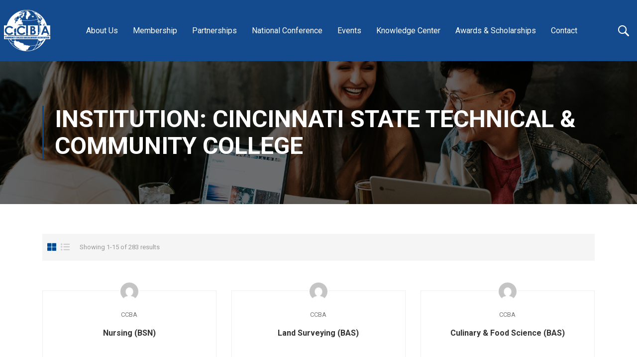

--- FILE ---
content_type: text/html; charset=UTF-8
request_url: https://www.accbd.org/institution/cincinnati-state-technical-community-college/
body_size: 10435
content:
<!DOCTYPE html><html itemscope itemtype="http://schema.org/WebPage" lang="en-US"><head><meta charset="UTF-8"><meta name="viewport" content="width=device-width, initial-scale=1"><link rel="profile" href="http://gmpg.org/xfn/11"><link rel="pingback" href=""><meta name="viewport" content="width=device-width, initial-scale=1"><link rel="profile" href="https://gmpg.org/xfn/11"><link rel="preconnect" href="https://fonts.gstatic.com" crossorigin><link href="https://fonts.googleapis.com/css2?family=Roboto:ital,wght@0,100;0,300;0,400;0,500;0,700;0,900;1,100;1,300;1,400;1,500;1,700;1,900&display=swap" rel="stylesheet"><link rel="stylesheet" href="https://cdn.jsdelivr.net/npm/swiper@11/swiper-bundle.min.css" /><link rel="stylesheet" href="https://cdnjs.cloudflare.com/ajax/libs/font-awesome/6.4.0/css/fontawesome.min.css" referrerpolicy="no-referrer" /><link href="https://www.accbd.org/wp-content/themes/eduma/css/bootstrap.min.css" rel="stylesheet" /><link href="https://www.accbd.org/wp-content/themes/eduma/css/style-new.css" rel="stylesheet" /><link href="https://www.accbd.org/wp-content/themes/eduma/css/responsive-new.css" rel="stylesheet" /><meta name='robots' content='noindex, follow' /><title>Cincinnati State Technical &amp; Community College | CCBA</title><meta property="og:locale" content="en_US" /><meta property="og:type" content="article" /><meta property="og:title" content="Cincinnati State Technical &amp; Community College | CCBA" /><meta property="og:url" content="https://www.accbd.org/institution/cincinnati-state-technical-community-college/" /><meta property="og:site_name" content="CCBA" /><meta name="twitter:card" content="summary_large_image" /> <script type="application/ld+json" class="yoast-schema-graph">{"@context":"https://schema.org","@graph":[{"@type":"WebSite","@id":"https://www.accbd.org/#website","url":"https://www.accbd.org/","name":"CCBA","description":"","potentialAction":[{"@type":"SearchAction","target":"https://www.accbd.org/?s={search_term_string}","query-input":"required name=search_term_string"}],"inLanguage":"en-US"},{"@type":"CollectionPage","@id":"https://www.accbd.org/institution/cincinnati-state-technical-community-college/#webpage","url":"https://www.accbd.org/institution/cincinnati-state-technical-community-college/","name":"Cincinnati State Technical &amp; Community College | CCBA","isPartOf":{"@id":"https://www.accbd.org/#website"},"breadcrumb":{"@id":"https://www.accbd.org/institution/cincinnati-state-technical-community-college/#breadcrumb"},"inLanguage":"en-US","potentialAction":[{"@type":"ReadAction","target":["https://www.accbd.org/institution/cincinnati-state-technical-community-college/"]}]},{"@type":"BreadcrumbList","@id":"https://www.accbd.org/institution/cincinnati-state-technical-community-college/#breadcrumb","itemListElement":[{"@type":"ListItem","position":1,"item":{"@type":"WebPage","@id":"https://www.accbd.org/","url":"https://www.accbd.org/","name":"Home"}},{"@type":"ListItem","position":2,"item":{"@type":"WebPage","@id":"https://www.accbd.org/institution/cincinnati-state-technical-community-college/","url":"https://www.accbd.org/institution/cincinnati-state-technical-community-college/","name":"Cincinnati State Technical &amp; Community College"}}]}]}</script> <link rel='dns-prefetch' href='//www.google.com' /><link rel='dns-prefetch' href='//cdnjs.cloudflare.com' /><link rel='dns-prefetch' href='//www.googletagmanager.com' /><link href='https://fonts.gstatic.com' crossorigin rel='preconnect' /><link rel="alternate" type="application/rss+xml" title="CCBA &raquo; Feed" href="https://www.accbd.org/feed/" /><link rel="alternate" type="application/rss+xml" title="CCBA &raquo; Cincinnati State Technical &amp; Community College Institution Feed" href="https://www.accbd.org/institution/cincinnati-state-technical-community-college/feed/" /><link rel='stylesheet' id='wp-block-library-css'  href='https://www.accbd.org/wp-includes/css/dist/block-library/style.min.css' type='text/css' media='all' /><link rel='stylesheet' id='wp-block-library-theme-css'  href='https://www.accbd.org/wp-includes/css/dist/block-library/theme.min.css' type='text/css' media='all' /><link rel='stylesheet' id='ctct_form_styles-css'  href='https://www.accbd.org/wp-content/plugins/constant-contact-forms/assets/css/style.css' type='text/css' media='all' /><link rel='stylesheet' id='contact-form-7-css'  href='https://www.accbd.org/wp-content/plugins/contact-form-7/includes/css/styles.css' type='text/css' media='all' /><link rel='stylesheet' id='rs-plugin-settings-css'  href='https://www.accbd.org/wp-content/plugins/revslider/public/assets/css/rs6.css' type='text/css' media='all' /><style id='rs-plugin-settings-inline-css' type='text/css'>#rs-demo-id {}</style><link rel='stylesheet' id='wpems-countdown-css-css'  href='https://www.accbd.org/wp-content/plugins/wp-events-manager/inc/libraries//countdown/css/jquery.countdown.css' type='text/css' media='all' /><link rel='stylesheet' id='wpems-owl-carousel-css-css'  href='https://www.accbd.org/wp-content/plugins/wp-events-manager/inc/libraries//owl-carousel/css/owl.carousel.css' type='text/css' media='all' /><link rel='stylesheet' id='wpems-fronted-css-css'  href='https://www.accbd.org/wp-content/plugins/wp-events-manager/assets//css/frontend/events.min.css' type='text/css' media='all' /><link rel='stylesheet' id='tablepress-default-css'  href='https://www.accbd.org/wp-content/tablepress-combined.min.css' type='text/css' media='all' /><link rel='stylesheet' id='dashicons-css'  href='https://www.accbd.org/wp-includes/css/dashicons.min.css' type='text/css' media='all' /><link rel='stylesheet' id='font-awesome-css'  href='https://www.accbd.org/wp-content/themes/eduma/assets/css/all.min.css' type='text/css' media='all' /><link rel='stylesheet' id='font-v4-shims-css'  href='https://www.accbd.org/wp-content/themes/eduma/assets/css/v4-shims.min.css' type='text/css' media='all' /><link rel='stylesheet' id='ionicons-css'  href='https://www.accbd.org/wp-content/themes/eduma/assets/css/ionicons.min.css' type='text/css' media='all' /><link rel='stylesheet' id='font-pe-icon-7-css'  href='https://www.accbd.org/wp-content/themes/eduma/assets/css/font-pe-icon-7.css' type='text/css' media='all' /><link rel='stylesheet' id='flaticon-css'  href='https://www.accbd.org/wp-content/themes/eduma/assets/css/flaticon.css' type='text/css' media='all' /><link rel='stylesheet' id='thim-linearicons-font-css'  href='https://www.accbd.org/wp-content/themes/eduma/assets/css/linearicons.css' type='text/css' media='all' /><link rel='stylesheet' id='thim-flexslider-css'  href='https://cdnjs.cloudflare.com/ajax/libs/flexslider/2.7.2/flexslider.min.css' type='text/css' media='all' /><link rel='stylesheet' id='line-awesome-css'  href='https://www.accbd.org/wp-content/themes/eduma/assets/css/libs/line-awesome-icon/line-awesome.min.css' type='text/css' media='all' /><link rel='stylesheet' id='thim-custom-vc-css'  href='https://www.accbd.org/wp-content/themes/eduma/assets/css/custom-vc.css' type='text/css' media='all' /><link rel='stylesheet' id='thim-style-css'  href='https://www.accbd.org/wp-content/themes/eduma-child-udemy/style.css' type='text/css' media='all' /><link rel='stylesheet' id='thim-parent-style-css'  href='https://www.accbd.org/wp-content/themes/eduma/style.css' type='text/css' media='all' /><link rel='stylesheet' id='slick-css'  href='https://www.accbd.org/wp-content/themes/eduma-child-udemy/assets/css/slick.css' type='text/css' media='all' /><link rel='stylesheet' id='swiper-css'  href='https://www.accbd.org/wp-content/themes/eduma-child-udemy/assets/css/swiper.min.css' type='text/css' media='all' /><link rel='stylesheet' id='thim-style-options-css'  href='https://www.accbd.org/wp-content/uploads/tc_stylesheets/eduma.1767839848.css' type='text/css' media='all' /> <script type='text/javascript' src='https://www.accbd.org/wp-includes/js/jquery/jquery.min.js' id='jquery-core-js'></script> <script type='text/javascript' src='https://www.accbd.org/wp-includes/js/jquery/jquery-migrate.min.js' id='jquery-migrate-js'></script> <script type='text/javascript' src='https://www.accbd.org/wp-content/plugins/revslider/public/assets/js/rbtools.min.js' id='tp-tools-js'></script> <script type='text/javascript' src='https://www.accbd.org/wp-content/plugins/revslider/public/assets/js/rs6.min.js' id='revmin-js'></script> <script type='text/javascript' src='https://www.accbd.org/wp-content/themes/eduma-child-udemy/assets/js/slick.min.js' id='slick-js'></script> <script type='text/javascript' src='https://www.accbd.org/wp-content/themes/eduma-child-udemy/assets/js/swiper.min.js' id='swiper-js'></script> <script type='text/javascript' src='https://www.accbd.org/wp-content/themes/eduma-child-udemy/js/child_script.js' id='thim_child_script-js'></script> <link rel="https://api.w.org/" href="https://www.accbd.org/wp-json/" /><link rel="alternate" type="application/json" href="https://www.accbd.org/wp-json/wp/v2/institution/6709" /><meta name="generator" content="WordPress 5.7.14" /><meta name="generator" content="Site Kit by Google 1.138.0" /> <script async src="https://www.googletagmanager.com/gtag/js?id=AW-479028581"></script> <script>window.dataLayer = window.dataLayer || []; function gtag(){dataLayer.push(arguments);} gtag('js', new Date()); gtag('config', 'AW-479028581');</script>  <script async src="https://www.googletagmanager.com/gtag/js?id=G-ZW4F5CGGPW"></script> <script>window.dataLayer = window.dataLayer || [];
  function gtag(){dataLayer.push(arguments);}
  gtag('js', new Date());

  gtag('config', 'G-ZW4F5CGGPW');
	 gtag('config', 'UA-162921854-1');</script> <script type="text/javascript">function tc_insert_internal_css(css) {
                    var tc_style = document.createElement("style");
                    tc_style.type = "text/css";
                    tc_style.setAttribute('data-type', 'tc-internal-css');
                    var tc_style_content = document.createTextNode(css);
                    tc_style.appendChild(tc_style_content);
                    document.head.appendChild(tc_style);
                }</script> <meta name="generator" content="Powered by WPBakery Page Builder - drag and drop page builder for WordPress."/><meta name="generator" content="Powered by Slider Revolution 6.4.2 - responsive, Mobile-Friendly Slider Plugin for WordPress with comfortable drag and drop interface." /><link rel="icon" href="https://www.accbd.org/wp-content/uploads/2020/03/cropped-CCBA-Favicon-32x32.png" sizes="32x32" /><link rel="icon" href="https://www.accbd.org/wp-content/uploads/2020/03/cropped-CCBA-Favicon-192x192.png" sizes="192x192" /><link rel="apple-touch-icon" href="https://www.accbd.org/wp-content/uploads/2020/03/cropped-CCBA-Favicon-180x180.png" /><meta name="msapplication-TileImage" content="https://www.accbd.org/wp-content/uploads/2020/03/cropped-CCBA-Favicon-270x270.png" /> <script type="text/javascript">function setREVStartSize(e){
			//window.requestAnimationFrame(function() {				 
				window.RSIW = window.RSIW===undefined ? window.innerWidth : window.RSIW;	
				window.RSIH = window.RSIH===undefined ? window.innerHeight : window.RSIH;	
				try {								
					var pw = document.getElementById(e.c).parentNode.offsetWidth,
						newh;
					pw = pw===0 || isNaN(pw) ? window.RSIW : pw;
					e.tabw = e.tabw===undefined ? 0 : parseInt(e.tabw);
					e.thumbw = e.thumbw===undefined ? 0 : parseInt(e.thumbw);
					e.tabh = e.tabh===undefined ? 0 : parseInt(e.tabh);
					e.thumbh = e.thumbh===undefined ? 0 : parseInt(e.thumbh);
					e.tabhide = e.tabhide===undefined ? 0 : parseInt(e.tabhide);
					e.thumbhide = e.thumbhide===undefined ? 0 : parseInt(e.thumbhide);
					e.mh = e.mh===undefined || e.mh=="" || e.mh==="auto" ? 0 : parseInt(e.mh,0);		
					if(e.layout==="fullscreen" || e.l==="fullscreen") 						
						newh = Math.max(e.mh,window.RSIH);					
					else{					
						e.gw = Array.isArray(e.gw) ? e.gw : [e.gw];
						for (var i in e.rl) if (e.gw[i]===undefined || e.gw[i]===0) e.gw[i] = e.gw[i-1];					
						e.gh = e.el===undefined || e.el==="" || (Array.isArray(e.el) && e.el.length==0)? e.gh : e.el;
						e.gh = Array.isArray(e.gh) ? e.gh : [e.gh];
						for (var i in e.rl) if (e.gh[i]===undefined || e.gh[i]===0) e.gh[i] = e.gh[i-1];
											
						var nl = new Array(e.rl.length),
							ix = 0,						
							sl;					
						e.tabw = e.tabhide>=pw ? 0 : e.tabw;
						e.thumbw = e.thumbhide>=pw ? 0 : e.thumbw;
						e.tabh = e.tabhide>=pw ? 0 : e.tabh;
						e.thumbh = e.thumbhide>=pw ? 0 : e.thumbh;					
						for (var i in e.rl) nl[i] = e.rl[i]<window.RSIW ? 0 : e.rl[i];
						sl = nl[0];									
						for (var i in nl) if (sl>nl[i] && nl[i]>0) { sl = nl[i]; ix=i;}															
						var m = pw>(e.gw[ix]+e.tabw+e.thumbw) ? 1 : (pw-(e.tabw+e.thumbw)) / (e.gw[ix]);					
						newh =  (e.gh[ix] * m) + (e.tabh + e.thumbh);
					}				
					if(window.rs_init_css===undefined) window.rs_init_css = document.head.appendChild(document.createElement("style"));					
					document.getElementById(e.c).height = newh+"px";
					window.rs_init_css.innerHTML += "#"+e.c+"_wrapper { height: "+newh+"px }";				
				} catch(e){
					console.log("Failure at Presize of Slider:" + e)
				}					   
			//});
		  };</script> <style id="kirki-inline-styles">/* cyrillic-ext */
@font-face {
  font-family: 'Roboto';
  font-style: normal;
  font-weight: 700;
  font-stretch: normal;
  font-display: swap;
  src: url(https://www.accbd.org/wp-content/fonts/roboto/font) format('woff');
  unicode-range: U+0460-052F, U+1C80-1C8A, U+20B4, U+2DE0-2DFF, U+A640-A69F, U+FE2E-FE2F;
}
/* cyrillic */
@font-face {
  font-family: 'Roboto';
  font-style: normal;
  font-weight: 700;
  font-stretch: normal;
  font-display: swap;
  src: url(https://www.accbd.org/wp-content/fonts/roboto/font) format('woff');
  unicode-range: U+0301, U+0400-045F, U+0490-0491, U+04B0-04B1, U+2116;
}
/* greek-ext */
@font-face {
  font-family: 'Roboto';
  font-style: normal;
  font-weight: 700;
  font-stretch: normal;
  font-display: swap;
  src: url(https://www.accbd.org/wp-content/fonts/roboto/font) format('woff');
  unicode-range: U+1F00-1FFF;
}
/* greek */
@font-face {
  font-family: 'Roboto';
  font-style: normal;
  font-weight: 700;
  font-stretch: normal;
  font-display: swap;
  src: url(https://www.accbd.org/wp-content/fonts/roboto/font) format('woff');
  unicode-range: U+0370-0377, U+037A-037F, U+0384-038A, U+038C, U+038E-03A1, U+03A3-03FF;
}
/* math */
@font-face {
  font-family: 'Roboto';
  font-style: normal;
  font-weight: 700;
  font-stretch: normal;
  font-display: swap;
  src: url(https://www.accbd.org/wp-content/fonts/roboto/font) format('woff');
  unicode-range: U+0302-0303, U+0305, U+0307-0308, U+0310, U+0312, U+0315, U+031A, U+0326-0327, U+032C, U+032F-0330, U+0332-0333, U+0338, U+033A, U+0346, U+034D, U+0391-03A1, U+03A3-03A9, U+03B1-03C9, U+03D1, U+03D5-03D6, U+03F0-03F1, U+03F4-03F5, U+2016-2017, U+2034-2038, U+203C, U+2040, U+2043, U+2047, U+2050, U+2057, U+205F, U+2070-2071, U+2074-208E, U+2090-209C, U+20D0-20DC, U+20E1, U+20E5-20EF, U+2100-2112, U+2114-2115, U+2117-2121, U+2123-214F, U+2190, U+2192, U+2194-21AE, U+21B0-21E5, U+21F1-21F2, U+21F4-2211, U+2213-2214, U+2216-22FF, U+2308-230B, U+2310, U+2319, U+231C-2321, U+2336-237A, U+237C, U+2395, U+239B-23B7, U+23D0, U+23DC-23E1, U+2474-2475, U+25AF, U+25B3, U+25B7, U+25BD, U+25C1, U+25CA, U+25CC, U+25FB, U+266D-266F, U+27C0-27FF, U+2900-2AFF, U+2B0E-2B11, U+2B30-2B4C, U+2BFE, U+3030, U+FF5B, U+FF5D, U+1D400-1D7FF, U+1EE00-1EEFF;
}
/* symbols */
@font-face {
  font-family: 'Roboto';
  font-style: normal;
  font-weight: 700;
  font-stretch: normal;
  font-display: swap;
  src: url(https://www.accbd.org/wp-content/fonts/roboto/font) format('woff');
  unicode-range: U+0001-000C, U+000E-001F, U+007F-009F, U+20DD-20E0, U+20E2-20E4, U+2150-218F, U+2190, U+2192, U+2194-2199, U+21AF, U+21E6-21F0, U+21F3, U+2218-2219, U+2299, U+22C4-22C6, U+2300-243F, U+2440-244A, U+2460-24FF, U+25A0-27BF, U+2800-28FF, U+2921-2922, U+2981, U+29BF, U+29EB, U+2B00-2BFF, U+4DC0-4DFF, U+FFF9-FFFB, U+10140-1018E, U+10190-1019C, U+101A0, U+101D0-101FD, U+102E0-102FB, U+10E60-10E7E, U+1D2C0-1D2D3, U+1D2E0-1D37F, U+1F000-1F0FF, U+1F100-1F1AD, U+1F1E6-1F1FF, U+1F30D-1F30F, U+1F315, U+1F31C, U+1F31E, U+1F320-1F32C, U+1F336, U+1F378, U+1F37D, U+1F382, U+1F393-1F39F, U+1F3A7-1F3A8, U+1F3AC-1F3AF, U+1F3C2, U+1F3C4-1F3C6, U+1F3CA-1F3CE, U+1F3D4-1F3E0, U+1F3ED, U+1F3F1-1F3F3, U+1F3F5-1F3F7, U+1F408, U+1F415, U+1F41F, U+1F426, U+1F43F, U+1F441-1F442, U+1F444, U+1F446-1F449, U+1F44C-1F44E, U+1F453, U+1F46A, U+1F47D, U+1F4A3, U+1F4B0, U+1F4B3, U+1F4B9, U+1F4BB, U+1F4BF, U+1F4C8-1F4CB, U+1F4D6, U+1F4DA, U+1F4DF, U+1F4E3-1F4E6, U+1F4EA-1F4ED, U+1F4F7, U+1F4F9-1F4FB, U+1F4FD-1F4FE, U+1F503, U+1F507-1F50B, U+1F50D, U+1F512-1F513, U+1F53E-1F54A, U+1F54F-1F5FA, U+1F610, U+1F650-1F67F, U+1F687, U+1F68D, U+1F691, U+1F694, U+1F698, U+1F6AD, U+1F6B2, U+1F6B9-1F6BA, U+1F6BC, U+1F6C6-1F6CF, U+1F6D3-1F6D7, U+1F6E0-1F6EA, U+1F6F0-1F6F3, U+1F6F7-1F6FC, U+1F700-1F7FF, U+1F800-1F80B, U+1F810-1F847, U+1F850-1F859, U+1F860-1F887, U+1F890-1F8AD, U+1F8B0-1F8BB, U+1F8C0-1F8C1, U+1F900-1F90B, U+1F93B, U+1F946, U+1F984, U+1F996, U+1F9E9, U+1FA00-1FA6F, U+1FA70-1FA7C, U+1FA80-1FA89, U+1FA8F-1FAC6, U+1FACE-1FADC, U+1FADF-1FAE9, U+1FAF0-1FAF8, U+1FB00-1FBFF;
}
/* vietnamese */
@font-face {
  font-family: 'Roboto';
  font-style: normal;
  font-weight: 700;
  font-stretch: normal;
  font-display: swap;
  src: url(https://www.accbd.org/wp-content/fonts/roboto/font) format('woff');
  unicode-range: U+0102-0103, U+0110-0111, U+0128-0129, U+0168-0169, U+01A0-01A1, U+01AF-01B0, U+0300-0301, U+0303-0304, U+0308-0309, U+0323, U+0329, U+1EA0-1EF9, U+20AB;
}
/* latin-ext */
@font-face {
  font-family: 'Roboto';
  font-style: normal;
  font-weight: 700;
  font-stretch: normal;
  font-display: swap;
  src: url(https://www.accbd.org/wp-content/fonts/roboto/font) format('woff');
  unicode-range: U+0100-02BA, U+02BD-02C5, U+02C7-02CC, U+02CE-02D7, U+02DD-02FF, U+0304, U+0308, U+0329, U+1D00-1DBF, U+1E00-1E9F, U+1EF2-1EFF, U+2020, U+20A0-20AB, U+20AD-20C0, U+2113, U+2C60-2C7F, U+A720-A7FF;
}
/* latin */
@font-face {
  font-family: 'Roboto';
  font-style: normal;
  font-weight: 700;
  font-stretch: normal;
  font-display: swap;
  src: url(https://www.accbd.org/wp-content/fonts/roboto/font) format('woff');
  unicode-range: U+0000-00FF, U+0131, U+0152-0153, U+02BB-02BC, U+02C6, U+02DA, U+02DC, U+0304, U+0308, U+0329, U+2000-206F, U+20AC, U+2122, U+2191, U+2193, U+2212, U+2215, U+FEFF, U+FFFD;
}</style> <script type="text/javascript">if (typeof ajaxurl === 'undefined') {
				
				var ajaxurl = "https://www.accbd.org/wp-admin/admin-ajax.php"
				
			}</script> <noscript><style>.wpb_animate_when_almost_visible { opacity: 1; }</style></noscript><style>body{
			font-weight: 400;
    line-height: 1.7em;
    font-family: "Roboto", sans-serif;
		}</style><link rel="preconnect" href="https://fonts.gstatic.com" crossorigin><link href="https://fonts.googleapis.com/css2?family=Roboto:ital,wght@0,100;0,300;0,400;0,500;0,700;0,900;1,100;1,300;1,400;1,500;1,700;1,900&display=swap" rel="stylesheet"><link rel="preconnect" href="https://fonts.googleapis.com"><link rel="preconnect" href="https://fonts.gstatic.com" crossorigin><link href="https://fonts.googleapis.com/css2?family=Roboto:ital,wght@0,100..900;1,100..900&display=swap" rel="stylesheet"></head><body class="archive tax-institution term-cincinnati-state-technical-community-college term-6709 wp-embed-responsive ctct-eduma thim-child-udemy group-blog thim-body-load-overlay bg-boxed-image thim-popup-feature wpb-js-composer js-comp-ver-6.6.0 vc_responsive"><div id="page" class="site-wrapper"><header class="top-navbar"><div class="container"><div class="row"><div class="col-12"><div class="header-new"><div class="logo"> <a href="https://www.accbd.org"> <img width="186" height="166" src="https://www.accbd.org/wp-content/uploads/2024/08/logo.png" class="attachment-full size-full" alt="" loading="lazy" /> </a></div><div class="center-navbar"><nav class="main-menu"><ul id="menu-main-menu-1" class="nav"><li id="menu-item-13007" class="menu-item menu-item-type-custom menu-item-object-custom menu-item-has-children menu-item-13007 tc-menu-item tc-menu-depth-0 tc-menu-align-left tc-menu-layout-default"><a href="#" class="tc-menu-inner">About Us</a><ul class="sub-menu"><li id="menu-item-12741" class="menu-item menu-item-type-post_type menu-item-object-page menu-item-12741 tc-menu-item tc-menu-depth-1 tc-menu-align-left"><a href="https://www.accbd.org/mission-vision-value/" class="tc-menu-inner tc-megamenu-title">Mission &#8211; Vision &#8211; Value</a></li><li id="menu-item-12735" class="menu-item menu-item-type-post_type menu-item-object-page menu-item-has-children menu-item-12735 tc-menu-item tc-menu-depth-1 tc-menu-align-left"><a href="https://www.accbd.org/board-of-directors/" class="tc-menu-inner tc-megamenu-title">Board of Directors</a><ul class="sub-menu"><li id="menu-item-14787" class="menu-item menu-item-type-post_type menu-item-object-page menu-item-14787 tc-menu-item tc-menu-depth-2 tc-menu-align-left"><a href="https://www.accbd.org/ccba-board-leadership-manual/" class="tc-menu-inner">CCBA Board Leadership Manual</a></li><li id="menu-item-14786" class="menu-item menu-item-type-post_type menu-item-object-page menu-item-14786 tc-menu-item tc-menu-depth-2 tc-menu-align-left"><a href="https://www.accbd.org/ccba-by-laws/" class="tc-menu-inner">CCBA By-Laws</a></li></ul></li><li id="menu-item-21193" class="menu-item menu-item-type-post_type menu-item-object-page menu-item-has-children menu-item-21193 tc-menu-item tc-menu-depth-1 tc-menu-align-left"><a href="https://www.accbd.org/ccba-leadership-staff/" class="tc-menu-inner tc-megamenu-title">CCBA Leadership &#038; Staff</a><ul class="sub-menu"><li id="menu-item-36556" class="menu-item menu-item-type-post_type menu-item-object-page menu-item-36556 tc-menu-item tc-menu-depth-2 tc-menu-align-left"><a href="https://www.accbd.org/chief-executive-position-description-and-qualifications/" class="tc-menu-inner">CCBA Seeks Chief Executive Officer</a></li></ul></li><li id="menu-item-14696" class="menu-item menu-item-type-taxonomy menu-item-object-category menu-item-has-children menu-item-14696 tc-menu-item tc-menu-depth-1 tc-menu-align-left"><a href="https://www.accbd.org/category/news-and-updates/" class="tc-menu-inner tc-megamenu-title">News &amp; Updates</a><ul class="sub-menu"><li id="menu-item-34895" class="menu-item menu-item-type-taxonomy menu-item-object-category menu-item-34895 tc-menu-item tc-menu-depth-2 tc-menu-align-left"><a href="https://www.accbd.org/category/podcasts/" class="tc-menu-inner">Podcasts</a></li></ul></li><li id="menu-item-13327" class="menu-item menu-item-type-post_type menu-item-object-page menu-item-13327 tc-menu-item tc-menu-depth-1 tc-menu-align-left"><a href="https://www.accbd.org/consulting/" class="tc-menu-inner tc-megamenu-title">Consulting Services</a></li></ul></li><li id="menu-item-13107" class="menu-item menu-item-type-custom menu-item-object-custom menu-item-has-children menu-item-13107 tc-menu-item tc-menu-depth-0 tc-menu-align-left tc-menu-layout-default"><a href="#" class="tc-menu-inner">Membership</a><ul class="sub-menu"><li id="menu-item-12985" class="menu-item menu-item-type-post_type menu-item-object-page menu-item-12985 tc-menu-item tc-menu-depth-1 tc-menu-align-left"><a href="https://www.accbd.org/membership-benefits/" class="tc-menu-inner tc-megamenu-title">Membership Benefits</a></li><li id="menu-item-13114" class="menu-item menu-item-type-post_type menu-item-object-page menu-item-13114 tc-menu-item tc-menu-depth-1 tc-menu-align-left"><a href="https://www.accbd.org/membership-application/" class="tc-menu-inner tc-megamenu-title">New Member Application</a></li><li id="menu-item-28328" class="menu-item menu-item-type-custom menu-item-object-custom menu-item-28328 tc-menu-item tc-menu-depth-1 tc-menu-align-left"><a href="https://www.accbd.org/renew-membership/" class="tc-menu-inner tc-megamenu-title">Renew Membership</a></li></ul></li><li id="menu-item-12742" class="menu-item menu-item-type-custom menu-item-object-custom menu-item-has-children menu-item-12742 tc-menu-item tc-menu-depth-0 tc-menu-align-left tc-menu-layout-default"><a href="#" class="tc-menu-inner">Partnerships</a><ul class="sub-menu"><li id="menu-item-12740" class="menu-item menu-item-type-post_type menu-item-object-page menu-item-12740 tc-menu-item tc-menu-depth-1 tc-menu-align-left"><a href="https://www.accbd.org/foundation-partners/" class="tc-menu-inner tc-megamenu-title">Foundation Partners</a></li><li id="menu-item-34880" class="menu-item menu-item-type-post_type menu-item-object-page menu-item-34880 tc-menu-item tc-menu-depth-1 tc-menu-align-left"><a href="https://www.accbd.org/solutions-partners-2026/" class="tc-menu-inner tc-megamenu-title">Solutions Partners</a></li><li id="menu-item-12739" class="menu-item menu-item-type-post_type menu-item-object-page menu-item-12739 tc-menu-item tc-menu-depth-1 tc-menu-align-left"><a href="https://www.accbd.org/university-partners/" class="tc-menu-inner tc-megamenu-title">University Partners</a></li><li id="menu-item-12979" class="menu-item menu-item-type-post_type menu-item-object-page menu-item-12979 tc-menu-item tc-menu-depth-1 tc-menu-align-left"><a href="https://www.accbd.org/affiliates/" class="tc-menu-inner tc-megamenu-title">Affiliates</a></li></ul></li><li id="menu-item-12743" class="menu-item menu-item-type-custom menu-item-object-custom menu-item-has-children menu-item-12743 tc-menu-item tc-menu-depth-0 tc-menu-align-left tc-menu-layout-default"><a href="#" class="tc-menu-inner">National Conference</a><ul class="sub-menu"><li id="menu-item-33463" class="menu-item menu-item-type-post_type menu-item-object-page menu-item-has-children menu-item-33463 tc-menu-item tc-menu-depth-1 tc-menu-align-left"><a target="_blank" href="https://site.pheedloop.com/event/CCBA2026/home/#new_tab" class="tc-menu-inner tc-megamenu-title">2026 Conference</a><ul class="sub-menu"><li id="menu-item-35089" class="menu-item menu-item-type-custom menu-item-object-custom menu-item-35089 tc-menu-item tc-menu-depth-2 tc-menu-align-left"><a href="https://forms.gle/1e3nvhTwKQgYXjHK9" class="tc-menu-inner">Debra D. Bragg Dissertation Award Application</a></li><li id="menu-item-35090" class="menu-item menu-item-type-custom menu-item-object-custom menu-item-35090 tc-menu-item tc-menu-depth-2 tc-menu-align-left"><a href="https://forms.gle/XHSVMDtaz3vbGLKAA" class="tc-menu-inner">2026 CCBA Student Scholar Award Application</a></li></ul></li><li id="menu-item-31394" class="menu-item menu-item-type-post_type menu-item-object-page menu-item-31394 tc-menu-item tc-menu-depth-1 tc-menu-align-left"><a href="https://site.pheedloop.com/event/CCBA2025/home" class="tc-menu-inner tc-megamenu-title">2025 Conference</a></li><li id="menu-item-29417" class="menu-item menu-item-type-post_type menu-item-object-page menu-item-has-children menu-item-29417 tc-menu-item tc-menu-depth-1 tc-menu-align-left"><a href="https://site.pheedloop.com/event/CCBA2025/home" class="tc-menu-inner tc-megamenu-title">2025 Conference</a><ul class="sub-menu"><li id="menu-item-30526" class="menu-item menu-item-type-custom menu-item-object-custom menu-item-30526 tc-menu-item tc-menu-depth-2 tc-menu-align-left"><a target="_blank" href="https://site.pheedloop.com/event/CCBA2025/register#start" class="tc-menu-inner">Register Today</a></li><li id="menu-item-30025" class="menu-item menu-item-type-post_type menu-item-object-page menu-item-30025 tc-menu-item tc-menu-depth-2 tc-menu-align-left"><a href="https://www.accbd.org/solutions-partners-2025/" class="tc-menu-inner">Partnership Opportunities</a></li><li id="menu-item-30533" class="menu-item menu-item-type-post_type menu-item-object-page menu-item-30533 tc-menu-item tc-menu-depth-2 tc-menu-align-left"><a href="https://www.accbd.org/case-for-funding-template-2025/" class="tc-menu-inner">Case for Funding Template</a></li><li id="menu-item-30573" class="menu-item menu-item-type-post_type menu-item-object-page menu-item-30573 tc-menu-item tc-menu-depth-2 tc-menu-align-left"><a href="https://www.accbd.org/conference-2025/sampleschedule/" class="tc-menu-inner">Tentative Schedule</a></li><li id="menu-item-29889" class="menu-item menu-item-type-post_type menu-item-object-page menu-item-29889 tc-menu-item tc-menu-depth-2 tc-menu-align-left"><a href="https://www.accbd.org/student-scholarships/" class="tc-menu-inner">Student Scholarships</a></li><li id="menu-item-29887" class="menu-item menu-item-type-post_type menu-item-object-page menu-item-29887 tc-menu-item tc-menu-depth-2 tc-menu-align-left"><a href="https://www.accbd.org/dissertation/" class="tc-menu-inner">Debra D. Bragg Dissertation Award</a></li><li id="menu-item-30350" class="menu-item menu-item-type-custom menu-item-object-custom menu-item-30350 tc-menu-item tc-menu-depth-2 tc-menu-align-left"><a target="_blank" href="https://book.passkey.com/go/CCBAAnnual2025" class="tc-menu-inner">Hotel Accommodations</a></li></ul></li><li id="menu-item-28200" class="menu-item menu-item-type-post_type menu-item-object-page menu-item-28200 tc-menu-item tc-menu-depth-1 tc-menu-align-left"><a href="https://www.accbd.org/2024-conference/" class="tc-menu-inner tc-megamenu-title">2024 Conference</a></li><li id="menu-item-28187" class="hidmenu24 menu-item menu-item-type-post_type menu-item-object-page menu-item-28187 tc-menu-item tc-menu-depth-1 tc-menu-align-left"><a href="https://www.accbd.org/conference-2024-registration/" class="tc-menu-inner tc-megamenu-title">Registration</a></li><li id="menu-item-28188" class="hidmenu24 menu-item menu-item-type-custom menu-item-object-custom menu-item-28188 tc-menu-item tc-menu-depth-1 tc-menu-align-left"><a target="_blank" href="https://www.hyatt.com/hyatt-regency/en-US/savrs-hyatt-regency-savannah" class="tc-menu-inner tc-megamenu-title">Accommodations</a></li><li id="menu-item-28439" class="hidmenu24 menu-item menu-item-type-post_type menu-item-object-page menu-item-28439 tc-menu-item tc-menu-depth-1 tc-menu-align-left"><a href="https://www.accbd.org/ccba-2024-featured-speakers-and-general-sessions/" class="tc-menu-inner tc-megamenu-title">CCBA 2024 Featured Speakers and General Sessions</a></li><li id="menu-item-28190" class="hidmenu24 menu-item menu-item-type-post_type menu-item-object-page menu-item-28190 tc-menu-item tc-menu-depth-1 tc-menu-align-left"><a href="https://www.accbd.org/conference-sponsorships/" class="tc-menu-inner tc-megamenu-title">Conference Sponsorships</a></li><li id="menu-item-28194" class="hidmenu24 menu-item menu-item-type-post_type menu-item-object-page menu-item-28194 tc-menu-item tc-menu-depth-1 tc-menu-align-left"><a href="https://www.accbd.org/case-for-funding-template/" class="tc-menu-inner tc-megamenu-title">Case for Funding Template</a></li><li id="menu-item-28195" class="hidmenu24 menu-item menu-item-type-post_type menu-item-object-page menu-item-28195 tc-menu-item tc-menu-depth-1 tc-menu-align-left"><a href="https://www.accbd.org/plan-your-visit-to-savannah/" class="tc-menu-inner tc-megamenu-title">Plan Your Visit to Savannah</a></li><li id="menu-item-22655" class="menu-item menu-item-type-post_type menu-item-object-page menu-item-22655 tc-menu-item tc-menu-depth-1 tc-menu-align-left"><a href="https://www.accbd.org/2023-conference/" class="tc-menu-inner tc-megamenu-title">2023 Conference</a></li><li id="menu-item-14480" class="menu-item menu-item-type-post_type menu-item-object-page menu-item-14480 tc-menu-item tc-menu-depth-1 tc-menu-align-left"><a href="https://www.accbd.org/2022-conference/" class="tc-menu-inner tc-megamenu-title">2022 Conference</a></li><li id="menu-item-14089" class="menu-item menu-item-type-post_type menu-item-object-page menu-item-14089 tc-menu-item tc-menu-depth-1 tc-menu-align-left"><a href="https://www.accbd.org/2021-conference/" class="tc-menu-inner tc-megamenu-title">2021 Conference</a></li><li id="menu-item-13108" class="menu-item menu-item-type-post_type menu-item-object-page menu-item-13108 tc-menu-item tc-menu-depth-1 tc-menu-align-left"><a href="https://www.accbd.org/2020-conference/" class="tc-menu-inner tc-megamenu-title">2020 Conference</a></li></ul></li><li id="menu-item-29452" class="menu-item menu-item-type-custom menu-item-object-custom menu-item-has-children menu-item-29452 tc-menu-item tc-menu-depth-0 tc-menu-align-left tc-menu-layout-default"><a href="#" class="tc-menu-inner">Events</a><ul class="sub-menu"><li id="menu-item-29453" class="menu-item menu-item-type-post_type menu-item-object-page menu-item-29453 tc-menu-item tc-menu-depth-1 tc-menu-align-left"><a href="https://www.accbd.org/webinars/" class="tc-menu-inner tc-megamenu-title">CCBA Webinars</a></li><li id="menu-item-34833" class="menu-item menu-item-type-post_type menu-item-object-page menu-item-34833 tc-menu-item tc-menu-depth-1 tc-menu-align-left"><a target="_blank" href="https://site.pheedloop.com/event/CCBA2026/home/#new_tab" class="tc-menu-inner tc-megamenu-title">Conference 2026</a></li><li id="menu-item-29451" class="menu-item menu-item-type-post_type menu-item-object-page menu-item-has-children menu-item-29451 tc-menu-item tc-menu-depth-1 tc-menu-align-left"><a href="https://site.pheedloop.com/event/CCBA2025/home" class="tc-menu-inner tc-megamenu-title">Conference 2025</a><ul class="sub-menu"><li id="menu-item-30574" class="menu-item menu-item-type-custom menu-item-object-custom menu-item-30574 tc-menu-item tc-menu-depth-2 tc-menu-align-left"><a href="https://site.pheedloop.com/event/CCBA2025/register#start" class="tc-menu-inner">Register Today</a></li><li id="menu-item-30575" class="menu-item menu-item-type-custom menu-item-object-custom menu-item-30575 tc-menu-item tc-menu-depth-2 tc-menu-align-left"><a href="https://www.accbd.org/solutions-partners-2025/" class="tc-menu-inner">Partnership Opportunities</a></li><li id="menu-item-30577" class="menu-item menu-item-type-custom menu-item-object-custom menu-item-30577 tc-menu-item tc-menu-depth-2 tc-menu-align-left"><a href="https://www.accbd.org/case-for-funding-template-2025/" class="tc-menu-inner">Case for Funding Template</a></li><li id="menu-item-30858" class="menu-item menu-item-type-custom menu-item-object-custom menu-item-30858 tc-menu-item tc-menu-depth-2 tc-menu-align-left"><a href="https://site.pheedloop.com/event/embed/CCBA2025/schedule" class="tc-menu-inner">Tentative Schedule</a></li><li id="menu-item-30578" class="menu-item menu-item-type-custom menu-item-object-custom menu-item-30578 tc-menu-item tc-menu-depth-2 tc-menu-align-left"><a href="https://www.accbd.org/student-scholarships/" class="tc-menu-inner">Student Scholarships</a></li><li id="menu-item-30579" class="menu-item menu-item-type-custom menu-item-object-custom menu-item-30579 tc-menu-item tc-menu-depth-2 tc-menu-align-left"><a href="https://www.accbd.org/dissertation/" class="tc-menu-inner">Debra D. Bragg Dissertation Award</a></li><li id="menu-item-30580" class="menu-item menu-item-type-custom menu-item-object-custom menu-item-30580 tc-menu-item tc-menu-depth-2 tc-menu-align-left"><a href="https://book.passkey.com/go/CCBAAnnual2025" class="tc-menu-inner">Hotel Accommodations</a></li></ul></li></ul></li><li id="menu-item-13116" class="menu-item menu-item-type-custom menu-item-object-custom menu-item-13116 tc-menu-item tc-menu-depth-0 tc-menu-align-left tc-menu-layout-default"><a href="https://www.accbd.org/knowledge-center/" class="tc-menu-inner">Knowledge Center</a></li><li id="menu-item-14850" class="menu-item menu-item-type-custom menu-item-object-custom menu-item-has-children menu-item-14850 tc-menu-item tc-menu-depth-0 tc-menu-align-left tc-menu-layout-default"><a href="#" class="tc-menu-inner">Awards &#038; Scholarships</a><ul class="sub-menu"><li id="menu-item-14851" class="menu-item menu-item-type-post_type menu-item-object-page menu-item-14851 tc-menu-item tc-menu-depth-1 tc-menu-align-left"><a target="_blank" href="https://www.accbd.org/student-scholarships/" class="tc-menu-inner tc-megamenu-title">Student Scholarships</a></li><li id="menu-item-12736" class="menu-item menu-item-type-post_type menu-item-object-page menu-item-12736 tc-menu-item tc-menu-depth-1 tc-menu-align-left"><a href="https://www.accbd.org/ccba-pioneer-award/" class="tc-menu-inner tc-megamenu-title">Pioneer Award Winners</a></li><li id="menu-item-26787" class="menu-item menu-item-type-post_type menu-item-object-page menu-item-26787 tc-menu-item tc-menu-depth-1 tc-menu-align-left"><a href="https://www.accbd.org/dissertation/" class="tc-menu-inner tc-megamenu-title">Debra D. Bragg Dissertation Award</a></li></ul></li><li id="menu-item-12737" class="menu-item menu-item-type-post_type menu-item-object-page menu-item-12737 tc-menu-item tc-menu-depth-0 tc-menu-align-left tc-menu-layout-default"><a href="https://www.accbd.org/contact/" class="tc-menu-inner">Contact</a></li></ul></nav></div><div class="shmenu"><div class="header-search search-icon"> <img src="https://www.accbd.org/wp-content/themes/eduma/images/search-icon.png" alt="" /></div><div class="search-input-area"><div class="container"><form class="search-input-inner" method="get" action="https://www.accbd.org"><div class="input-div"><div class="srh-input"> <input id="searchInput1" class="search-input" type="text" name="s" placeholder="Search by keyword"> <input type='hidden' value='31043' name='wpessid' /></div> <button class="search-icon-rr"> <img src="https://www.accbd.org/wp-content/themes/eduma/images/black-icon.png" alt="" /> </button></div><div class="search-close-icon"> <svg xmlns="http://www.w3.org/2000/svg" viewBox="0 0 24 24" width="96px" height="96px"><path d="M 4.2382812 2.9882812 A 1.250125 1.250125 0 0 0 3.3671875 5.1347656 L 10.232422 12 L 3.3613281 18.869141 A 1.2512475 1.2512475 0 1 0 5.1308594 20.638672 L 12 13.767578 L 18.865234 20.632812 A 1.250125 1.250125 0 1 0 20.632812 18.865234 L 13.767578 12 L 20.625 5.1425781 A 1.250125 1.250125 0 1 0 18.857422 3.375 L 12 10.232422 L 5.1347656 3.3671875 A 1.250125 1.250125 0 0 0 4.2382812 2.9882812 z"/></svg></div></form></div></div> <a href="#" class="mobilemenu linking"> <span class="header__hamburger__line"></span> </a></div></div></div></div></div></header><div class="off-canvas" id="js-off-canvas"><div class="menu_mobile"> <a href="#!" class="closebtn mobilemenu"></a><div class="mobile-logo"> <a href="https://www.accbd.org"> <img width="186" height="166" src="https://www.accbd.org/wp-content/uploads/2024/08/logo.png" class="attachment-full size-full" alt="" loading="lazy" /> </a></div><div class="menu-header-menu-container"><ul id="menu-main-menu-1" class="nav"><li class="menu-item menu-item-type-custom menu-item-object-custom menu-item-has-children menu-item-13007 tc-menu-item tc-menu-depth-0 tc-menu-align-left tc-menu-layout-default"><a href="#" class="tc-menu-inner">About Us</a><ul class="sub-menu"><li class="menu-item menu-item-type-post_type menu-item-object-page menu-item-12741 tc-menu-item tc-menu-depth-1 tc-menu-align-left"><a href="https://www.accbd.org/mission-vision-value/" class="tc-menu-inner tc-megamenu-title">Mission &#8211; Vision &#8211; Value</a></li><li class="menu-item menu-item-type-post_type menu-item-object-page menu-item-has-children menu-item-12735 tc-menu-item tc-menu-depth-1 tc-menu-align-left"><a href="https://www.accbd.org/board-of-directors/" class="tc-menu-inner tc-megamenu-title">Board of Directors</a><ul class="sub-menu"><li class="menu-item menu-item-type-post_type menu-item-object-page menu-item-14787 tc-menu-item tc-menu-depth-2 tc-menu-align-left"><a href="https://www.accbd.org/ccba-board-leadership-manual/" class="tc-menu-inner">CCBA Board Leadership Manual</a></li><li class="menu-item menu-item-type-post_type menu-item-object-page menu-item-14786 tc-menu-item tc-menu-depth-2 tc-menu-align-left"><a href="https://www.accbd.org/ccba-by-laws/" class="tc-menu-inner">CCBA By-Laws</a></li></ul></li><li class="menu-item menu-item-type-post_type menu-item-object-page menu-item-has-children menu-item-21193 tc-menu-item tc-menu-depth-1 tc-menu-align-left"><a href="https://www.accbd.org/ccba-leadership-staff/" class="tc-menu-inner tc-megamenu-title">CCBA Leadership &#038; Staff</a><ul class="sub-menu"><li class="menu-item menu-item-type-post_type menu-item-object-page menu-item-36556 tc-menu-item tc-menu-depth-2 tc-menu-align-left"><a href="https://www.accbd.org/chief-executive-position-description-and-qualifications/" class="tc-menu-inner">CCBA Seeks Chief Executive Officer</a></li></ul></li><li class="menu-item menu-item-type-taxonomy menu-item-object-category menu-item-has-children menu-item-14696 tc-menu-item tc-menu-depth-1 tc-menu-align-left"><a href="https://www.accbd.org/category/news-and-updates/" class="tc-menu-inner tc-megamenu-title">News &amp; Updates</a><ul class="sub-menu"><li class="menu-item menu-item-type-taxonomy menu-item-object-category menu-item-34895 tc-menu-item tc-menu-depth-2 tc-menu-align-left"><a href="https://www.accbd.org/category/podcasts/" class="tc-menu-inner">Podcasts</a></li></ul></li><li class="menu-item menu-item-type-post_type menu-item-object-page menu-item-13327 tc-menu-item tc-menu-depth-1 tc-menu-align-left"><a href="https://www.accbd.org/consulting/" class="tc-menu-inner tc-megamenu-title">Consulting Services</a></li></ul></li><li class="menu-item menu-item-type-custom menu-item-object-custom menu-item-has-children menu-item-13107 tc-menu-item tc-menu-depth-0 tc-menu-align-left tc-menu-layout-default"><a href="#" class="tc-menu-inner">Membership</a><ul class="sub-menu"><li class="menu-item menu-item-type-post_type menu-item-object-page menu-item-12985 tc-menu-item tc-menu-depth-1 tc-menu-align-left"><a href="https://www.accbd.org/membership-benefits/" class="tc-menu-inner tc-megamenu-title">Membership Benefits</a></li><li class="menu-item menu-item-type-post_type menu-item-object-page menu-item-13114 tc-menu-item tc-menu-depth-1 tc-menu-align-left"><a href="https://www.accbd.org/membership-application/" class="tc-menu-inner tc-megamenu-title">New Member Application</a></li><li class="menu-item menu-item-type-custom menu-item-object-custom menu-item-28328 tc-menu-item tc-menu-depth-1 tc-menu-align-left"><a href="https://www.accbd.org/renew-membership/" class="tc-menu-inner tc-megamenu-title">Renew Membership</a></li></ul></li><li class="menu-item menu-item-type-custom menu-item-object-custom menu-item-has-children menu-item-12742 tc-menu-item tc-menu-depth-0 tc-menu-align-left tc-menu-layout-default"><a href="#" class="tc-menu-inner">Partnerships</a><ul class="sub-menu"><li class="menu-item menu-item-type-post_type menu-item-object-page menu-item-12740 tc-menu-item tc-menu-depth-1 tc-menu-align-left"><a href="https://www.accbd.org/foundation-partners/" class="tc-menu-inner tc-megamenu-title">Foundation Partners</a></li><li class="menu-item menu-item-type-post_type menu-item-object-page menu-item-34880 tc-menu-item tc-menu-depth-1 tc-menu-align-left"><a href="https://www.accbd.org/solutions-partners-2026/" class="tc-menu-inner tc-megamenu-title">Solutions Partners</a></li><li class="menu-item menu-item-type-post_type menu-item-object-page menu-item-12739 tc-menu-item tc-menu-depth-1 tc-menu-align-left"><a href="https://www.accbd.org/university-partners/" class="tc-menu-inner tc-megamenu-title">University Partners</a></li><li class="menu-item menu-item-type-post_type menu-item-object-page menu-item-12979 tc-menu-item tc-menu-depth-1 tc-menu-align-left"><a href="https://www.accbd.org/affiliates/" class="tc-menu-inner tc-megamenu-title">Affiliates</a></li></ul></li><li class="menu-item menu-item-type-custom menu-item-object-custom menu-item-has-children menu-item-12743 tc-menu-item tc-menu-depth-0 tc-menu-align-left tc-menu-layout-default"><a href="#" class="tc-menu-inner">National Conference</a><ul class="sub-menu"><li class="menu-item menu-item-type-post_type menu-item-object-page menu-item-has-children menu-item-33463 tc-menu-item tc-menu-depth-1 tc-menu-align-left"><a target="_blank" href="https://site.pheedloop.com/event/CCBA2026/home/#new_tab" class="tc-menu-inner tc-megamenu-title">2026 Conference</a><ul class="sub-menu"><li class="menu-item menu-item-type-custom menu-item-object-custom menu-item-35089 tc-menu-item tc-menu-depth-2 tc-menu-align-left"><a href="https://forms.gle/1e3nvhTwKQgYXjHK9" class="tc-menu-inner">Debra D. Bragg Dissertation Award Application</a></li><li class="menu-item menu-item-type-custom menu-item-object-custom menu-item-35090 tc-menu-item tc-menu-depth-2 tc-menu-align-left"><a href="https://forms.gle/XHSVMDtaz3vbGLKAA" class="tc-menu-inner">2026 CCBA Student Scholar Award Application</a></li></ul></li><li class="menu-item menu-item-type-post_type menu-item-object-page menu-item-31394 tc-menu-item tc-menu-depth-1 tc-menu-align-left"><a href="https://site.pheedloop.com/event/CCBA2025/home" class="tc-menu-inner tc-megamenu-title">2025 Conference</a></li><li class="menu-item menu-item-type-post_type menu-item-object-page menu-item-has-children menu-item-29417 tc-menu-item tc-menu-depth-1 tc-menu-align-left"><a href="https://site.pheedloop.com/event/CCBA2025/home" class="tc-menu-inner tc-megamenu-title">2025 Conference</a><ul class="sub-menu"><li class="menu-item menu-item-type-custom menu-item-object-custom menu-item-30526 tc-menu-item tc-menu-depth-2 tc-menu-align-left"><a target="_blank" href="https://site.pheedloop.com/event/CCBA2025/register#start" class="tc-menu-inner">Register Today</a></li><li class="menu-item menu-item-type-post_type menu-item-object-page menu-item-30025 tc-menu-item tc-menu-depth-2 tc-menu-align-left"><a href="https://www.accbd.org/solutions-partners-2025/" class="tc-menu-inner">Partnership Opportunities</a></li><li class="menu-item menu-item-type-post_type menu-item-object-page menu-item-30533 tc-menu-item tc-menu-depth-2 tc-menu-align-left"><a href="https://www.accbd.org/case-for-funding-template-2025/" class="tc-menu-inner">Case for Funding Template</a></li><li class="menu-item menu-item-type-post_type menu-item-object-page menu-item-30573 tc-menu-item tc-menu-depth-2 tc-menu-align-left"><a href="https://www.accbd.org/conference-2025/sampleschedule/" class="tc-menu-inner">Tentative Schedule</a></li><li class="menu-item menu-item-type-post_type menu-item-object-page menu-item-29889 tc-menu-item tc-menu-depth-2 tc-menu-align-left"><a href="https://www.accbd.org/student-scholarships/" class="tc-menu-inner">Student Scholarships</a></li><li class="menu-item menu-item-type-post_type menu-item-object-page menu-item-29887 tc-menu-item tc-menu-depth-2 tc-menu-align-left"><a href="https://www.accbd.org/dissertation/" class="tc-menu-inner">Debra D. Bragg Dissertation Award</a></li><li class="menu-item menu-item-type-custom menu-item-object-custom menu-item-30350 tc-menu-item tc-menu-depth-2 tc-menu-align-left"><a target="_blank" href="https://book.passkey.com/go/CCBAAnnual2025" class="tc-menu-inner">Hotel Accommodations</a></li></ul></li><li class="menu-item menu-item-type-post_type menu-item-object-page menu-item-28200 tc-menu-item tc-menu-depth-1 tc-menu-align-left"><a href="https://www.accbd.org/2024-conference/" class="tc-menu-inner tc-megamenu-title">2024 Conference</a></li><li class="hidmenu24 menu-item menu-item-type-post_type menu-item-object-page menu-item-28187 tc-menu-item tc-menu-depth-1 tc-menu-align-left"><a href="https://www.accbd.org/conference-2024-registration/" class="tc-menu-inner tc-megamenu-title">Registration</a></li><li class="hidmenu24 menu-item menu-item-type-custom menu-item-object-custom menu-item-28188 tc-menu-item tc-menu-depth-1 tc-menu-align-left"><a target="_blank" href="https://www.hyatt.com/hyatt-regency/en-US/savrs-hyatt-regency-savannah" class="tc-menu-inner tc-megamenu-title">Accommodations</a></li><li class="hidmenu24 menu-item menu-item-type-post_type menu-item-object-page menu-item-28439 tc-menu-item tc-menu-depth-1 tc-menu-align-left"><a href="https://www.accbd.org/ccba-2024-featured-speakers-and-general-sessions/" class="tc-menu-inner tc-megamenu-title">CCBA 2024 Featured Speakers and General Sessions</a></li><li class="hidmenu24 menu-item menu-item-type-post_type menu-item-object-page menu-item-28190 tc-menu-item tc-menu-depth-1 tc-menu-align-left"><a href="https://www.accbd.org/conference-sponsorships/" class="tc-menu-inner tc-megamenu-title">Conference Sponsorships</a></li><li class="hidmenu24 menu-item menu-item-type-post_type menu-item-object-page menu-item-28194 tc-menu-item tc-menu-depth-1 tc-menu-align-left"><a href="https://www.accbd.org/case-for-funding-template/" class="tc-menu-inner tc-megamenu-title">Case for Funding Template</a></li><li class="hidmenu24 menu-item menu-item-type-post_type menu-item-object-page menu-item-28195 tc-menu-item tc-menu-depth-1 tc-menu-align-left"><a href="https://www.accbd.org/plan-your-visit-to-savannah/" class="tc-menu-inner tc-megamenu-title">Plan Your Visit to Savannah</a></li><li class="menu-item menu-item-type-post_type menu-item-object-page menu-item-22655 tc-menu-item tc-menu-depth-1 tc-menu-align-left"><a href="https://www.accbd.org/2023-conference/" class="tc-menu-inner tc-megamenu-title">2023 Conference</a></li><li class="menu-item menu-item-type-post_type menu-item-object-page menu-item-14480 tc-menu-item tc-menu-depth-1 tc-menu-align-left"><a href="https://www.accbd.org/2022-conference/" class="tc-menu-inner tc-megamenu-title">2022 Conference</a></li><li class="menu-item menu-item-type-post_type menu-item-object-page menu-item-14089 tc-menu-item tc-menu-depth-1 tc-menu-align-left"><a href="https://www.accbd.org/2021-conference/" class="tc-menu-inner tc-megamenu-title">2021 Conference</a></li><li class="menu-item menu-item-type-post_type menu-item-object-page menu-item-13108 tc-menu-item tc-menu-depth-1 tc-menu-align-left"><a href="https://www.accbd.org/2020-conference/" class="tc-menu-inner tc-megamenu-title">2020 Conference</a></li></ul></li><li class="menu-item menu-item-type-custom menu-item-object-custom menu-item-has-children menu-item-29452 tc-menu-item tc-menu-depth-0 tc-menu-align-left tc-menu-layout-default"><a href="#" class="tc-menu-inner">Events</a><ul class="sub-menu"><li class="menu-item menu-item-type-post_type menu-item-object-page menu-item-29453 tc-menu-item tc-menu-depth-1 tc-menu-align-left"><a href="https://www.accbd.org/webinars/" class="tc-menu-inner tc-megamenu-title">CCBA Webinars</a></li><li class="menu-item menu-item-type-post_type menu-item-object-page menu-item-34833 tc-menu-item tc-menu-depth-1 tc-menu-align-left"><a target="_blank" href="https://site.pheedloop.com/event/CCBA2026/home/#new_tab" class="tc-menu-inner tc-megamenu-title">Conference 2026</a></li><li class="menu-item menu-item-type-post_type menu-item-object-page menu-item-has-children menu-item-29451 tc-menu-item tc-menu-depth-1 tc-menu-align-left"><a href="https://site.pheedloop.com/event/CCBA2025/home" class="tc-menu-inner tc-megamenu-title">Conference 2025</a><ul class="sub-menu"><li class="menu-item menu-item-type-custom menu-item-object-custom menu-item-30574 tc-menu-item tc-menu-depth-2 tc-menu-align-left"><a href="https://site.pheedloop.com/event/CCBA2025/register#start" class="tc-menu-inner">Register Today</a></li><li class="menu-item menu-item-type-custom menu-item-object-custom menu-item-30575 tc-menu-item tc-menu-depth-2 tc-menu-align-left"><a href="https://www.accbd.org/solutions-partners-2025/" class="tc-menu-inner">Partnership Opportunities</a></li><li class="menu-item menu-item-type-custom menu-item-object-custom menu-item-30577 tc-menu-item tc-menu-depth-2 tc-menu-align-left"><a href="https://www.accbd.org/case-for-funding-template-2025/" class="tc-menu-inner">Case for Funding Template</a></li><li class="menu-item menu-item-type-custom menu-item-object-custom menu-item-30858 tc-menu-item tc-menu-depth-2 tc-menu-align-left"><a href="https://site.pheedloop.com/event/embed/CCBA2025/schedule" class="tc-menu-inner">Tentative Schedule</a></li><li class="menu-item menu-item-type-custom menu-item-object-custom menu-item-30578 tc-menu-item tc-menu-depth-2 tc-menu-align-left"><a href="https://www.accbd.org/student-scholarships/" class="tc-menu-inner">Student Scholarships</a></li><li class="menu-item menu-item-type-custom menu-item-object-custom menu-item-30579 tc-menu-item tc-menu-depth-2 tc-menu-align-left"><a href="https://www.accbd.org/dissertation/" class="tc-menu-inner">Debra D. Bragg Dissertation Award</a></li><li class="menu-item menu-item-type-custom menu-item-object-custom menu-item-30580 tc-menu-item tc-menu-depth-2 tc-menu-align-left"><a href="https://book.passkey.com/go/CCBAAnnual2025" class="tc-menu-inner">Hotel Accommodations</a></li></ul></li></ul></li><li class="menu-item menu-item-type-custom menu-item-object-custom menu-item-13116 tc-menu-item tc-menu-depth-0 tc-menu-align-left tc-menu-layout-default"><a href="https://www.accbd.org/knowledge-center/" class="tc-menu-inner">Knowledge Center</a></li><li class="menu-item menu-item-type-custom menu-item-object-custom menu-item-has-children menu-item-14850 tc-menu-item tc-menu-depth-0 tc-menu-align-left tc-menu-layout-default"><a href="#" class="tc-menu-inner">Awards &#038; Scholarships</a><ul class="sub-menu"><li class="menu-item menu-item-type-post_type menu-item-object-page menu-item-14851 tc-menu-item tc-menu-depth-1 tc-menu-align-left"><a target="_blank" href="https://www.accbd.org/student-scholarships/" class="tc-menu-inner tc-megamenu-title">Student Scholarships</a></li><li class="menu-item menu-item-type-post_type menu-item-object-page menu-item-12736 tc-menu-item tc-menu-depth-1 tc-menu-align-left"><a href="https://www.accbd.org/ccba-pioneer-award/" class="tc-menu-inner tc-megamenu-title">Pioneer Award Winners</a></li><li class="menu-item menu-item-type-post_type menu-item-object-page menu-item-26787 tc-menu-item tc-menu-depth-1 tc-menu-align-left"><a href="https://www.accbd.org/dissertation/" class="tc-menu-inner tc-megamenu-title">Debra D. Bragg Dissertation Award</a></li></ul></li><li class="menu-item menu-item-type-post_type menu-item-object-page menu-item-12737 tc-menu-item tc-menu-depth-0 tc-menu-align-left tc-menu-layout-default"><a href="https://www.accbd.org/contact/" class="tc-menu-inner">Contact</a></li></ul></div></div></div><section class="content-area"><div class="top_heading_out"><div class="top_site_main" style="color: #ffffff;background-image:url(https://www.accbd.org/wp-content/uploads/2020/05/CCBA-Website-Banner-0011.png);"><span class="overlay-top-header" style="background:rgba(0,0,0,0.5);"></span><div class="page-title-wrapper"><div class="banner-wrapper container"><h1>Institution: Cincinnati State Technical &amp; Community College</h1></div></div></div></div><div class="container site-content"><div class="row"><main id="main" class="site-main col-sm-12 full-width"><div id="blog-archive" class="blog-content blog-switch-layout blog-list"><div class="thim-blog-top switch-layout-container "><div class="switch-layout"> <a href="#" class="list switchToGrid  switch-active"><i class="fa fa-th-large"></i></a> <a href="#" class="grid switchToList"><i class="fa fa-list-ul"></i></a></div><div class="post-index">Showing 1-15 of 283 results</div></div><div class="row"><article id="post-36034" class="blog-grid-3 post-36034 inventory type-inventory status-publish hentry state-ohio-oh institution-cincinnati-state-technical-community-college program-nursing-bsn"><div class="content-inner"><div class="entry-content"><div class="author"> <img alt='' src='https://secure.gravatar.com/avatar/cc4587a76f542f7132d1c23b53895aca?s=40&#038;d=mm&#038;r=g' srcset='https://secure.gravatar.com/avatar/cc4587a76f542f7132d1c23b53895aca?s=80&#038;d=mm&#038;r=g 2x' class='avatar avatar-40 photo' height='40' width='40' loading='lazy'/> <span class="vcard author author_name"><a href="https://www.accbd.org/author/accb19epxfv/">CCBA</a></span></div><header class="entry-header"><div class="entry-contain"><h2 class="entry-title"><a href="https://www.accbd.org/inventory/nursing-bsn-35/" rel="bookmark">Nursing (BSN)</a></h2><ul class="entry-meta"><li class="author"> <span>Posted by</span> <span class="vcard author author_name"><a href="https://www.accbd.org/author/accb19epxfv/">CCBA</a></span></li></ul></div></header><div class="entry-grid-meta"><div class="date"> <i class="fa fa-calendar"></i>September 24, 2025</div><div class="comments"><i class="fa fa-comment"></i>0</div></div><div class="entry-summary"><p>Ohio (OH) Cincinnati State Technical &#038; Community College Nursing (BSN) Bachelor of Science in Nursing (BSN)</p></div><div class="readmore"> <a href="https://www.accbd.org/inventory/nursing-bsn-35/">Read More</a></div></div></div></article><article id="post-36033" class="blog-grid-3 post-36033 inventory type-inventory status-publish hentry state-ohio-oh institution-cincinnati-state-technical-community-college program-land-surveying-bas"><div class="content-inner"><div class="entry-content"><div class="author"> <img alt='' src='https://secure.gravatar.com/avatar/cc4587a76f542f7132d1c23b53895aca?s=40&#038;d=mm&#038;r=g' srcset='https://secure.gravatar.com/avatar/cc4587a76f542f7132d1c23b53895aca?s=80&#038;d=mm&#038;r=g 2x' class='avatar avatar-40 photo' height='40' width='40' loading='lazy'/> <span class="vcard author author_name"><a href="https://www.accbd.org/author/accb19epxfv/">CCBA</a></span></div><header class="entry-header"><div class="entry-contain"><h2 class="entry-title"><a href="https://www.accbd.org/inventory/land-surveying-bas/" rel="bookmark">Land Surveying (BAS)</a></h2><ul class="entry-meta"><li class="author"> <span>Posted by</span> <span class="vcard author author_name"><a href="https://www.accbd.org/author/accb19epxfv/">CCBA</a></span></li></ul></div></header><div class="entry-grid-meta"><div class="date"> <i class="fa fa-calendar"></i>September 24, 2025</div><div class="comments"><i class="fa fa-comment"></i>0</div></div><div class="entry-summary"><p>Ohio (OH) Cincinnati State Technical &#038; Community College Land Surveying (BAS) Bachelor of Applied Science (BAS)</p></div><div class="readmore"> <a href="https://www.accbd.org/inventory/land-surveying-bas/">Read More</a></div></div></div></article><article id="post-36032" class="blog-grid-3 post-36032 inventory type-inventory status-publish hentry state-ohio-oh institution-cincinnati-state-technical-community-college program-culinary-food-science-bas"><div class="content-inner"><div class="entry-content"><div class="author"> <img alt='' src='https://secure.gravatar.com/avatar/cc4587a76f542f7132d1c23b53895aca?s=40&#038;d=mm&#038;r=g' srcset='https://secure.gravatar.com/avatar/cc4587a76f542f7132d1c23b53895aca?s=80&#038;d=mm&#038;r=g 2x' class='avatar avatar-40 photo' height='40' width='40' loading='lazy'/> <span class="vcard author author_name"><a href="https://www.accbd.org/author/accb19epxfv/">CCBA</a></span></div><header class="entry-header"><div class="entry-contain"><h2 class="entry-title"><a href="https://www.accbd.org/inventory/culinary-food-science-bas/" rel="bookmark">Culinary &#038; Food Science (BAS)</a></h2><ul class="entry-meta"><li class="author"> <span>Posted by</span> <span class="vcard author author_name"><a href="https://www.accbd.org/author/accb19epxfv/">CCBA</a></span></li></ul></div></header><div class="entry-grid-meta"><div class="date"> <i class="fa fa-calendar"></i>September 24, 2025</div><div class="comments"><i class="fa fa-comment"></i>0</div></div><div class="entry-summary"><p>Ohio (OH) Cincinnati State Technical &#038; Community College Culinary &#038; Food Science (BAS) Bachelor of Applied Science (BAS)</p></div><div class="readmore"> <a href="https://www.accbd.org/inventory/culinary-food-science-bas/">Read More</a></div></div></div></article></div></div></main></div></div></section></div><footer class="footer-main"><div class="container"><div class="row"><div class="col-12"><div class="footer-inner"><div class="footer-left-box"><div class="footer-logo"> <img width="186" height="166" src="https://www.accbd.org/wp-content/uploads/2024/08/logo.png" class="attachment-full size-full" alt="" loading="lazy" /></div></div><div class="footer-right-nav"><div class="footer-top-right"><div class="right-infr"><div class="social-md"><ul><li><a href="https://www.facebook.com/CCBAssociation/" target="_blank"><i class="fa fa-facebook" aria-hidden="true"></i></a></li><li><a href="https://www.linkedin.com/company/community-college-baccalaureate-association" target="_blank"><i class="fa fa-linkedin" aria-hidden="true"></i></a></li><li><a href="https://www.youtube.com/channel/UCZ253XjdSA1gIt1P-koiLOA/featured" target="_blank"><i class="fa fa-youtube-play" aria-hidden="true"></i></a></li></ul></div><div class="call-and-email"><ul><li><a href="tel:407.463.2201">407.463.2201</a></li><li><a href="mailto:info@accbd.org">info@accbd.org</a></li></ul></div><div class="newsletter-btn"> <a class="button" href="https://lp.constantcontactpages.com/sl/cNtbzid" target="_blank">Newsletter Signup</a></div></div></div><div class="footer-bottom-top"><ul><li>© Copyright CCBA. All rights reserved.</li><li>made by <a href="https://exploritech.com/" target="_blank" rel="noopener">exploritech</a></li></ul></div></div></div></div></div></div></footer> <script src="https://cdn.jsdelivr.net/npm/swiper@11/swiper-bundle.min.js"></script> <script src="https://www.accbd.org/wp-content/themes/eduma/js/custom.js"></script> <div class="gallery-slider-content"></div><script>(function(e){
                  var el = document.createElement('script');
                  el.setAttribute('data-account', 'xAFQQgBIOZ');
                  el.setAttribute('src', 'https://cdn.userway.org/widget.js');
                  document.body.appendChild(el);
                })();</script> <script>window.addEventListener('load', function () {
				/**
				 * Fix issue there is an empty spacing between image and title of owl-carousel
				 */
				setTimeout(function () {
					var $ = jQuery
					var $carousel = $('.thim-owl-carousel-post').each(function () {
						$(this).find('.image').css('min-height', 0)
						$(window).trigger('resize')
					})
				}, 500)
			})</script> <script>(function (i, s, o, g, r, a, m) {
					i['GoogleAnalyticsObject'] = r
					i[r] = i[r] || function () {
						(i[r].q = i[r].q || []).push(arguments)
					}, i[r].l = 1 * new Date()
					a = s.createElement(o),
						m = s.getElementsByTagName(o)[0]
					a.async = 1
					a.src = g
					m.parentNode.insertBefore(a, m)
				})(window, document, 'script', 'https://www.google-analytics.com/analytics.js', 'ga')

				ga('create', 'UA-162921854-1', 'auto')
				ga('send', 'pageview')</script> <script type='text/javascript' src='https://www.accbd.org/wp-content/plugins/constant-contact-forms/assets/js/ctct-plugin-recaptcha-v2.min.js' id='recaptcha-v2-js'></script> <script async="async" defer type='text/javascript' src='//www.google.com/recaptcha/api.js?onload=renderReCaptcha&#038;render=explicit&#038;ver=1.8.8' id='recaptcha-lib-v2-js'></script> <script type='text/javascript' src='https://www.accbd.org/wp-content/plugins/constant-contact-forms/assets/js/ctct-plugin-frontend.min.js' id='ctct_frontend_forms-js'></script> <script type='text/javascript' src='https://www.accbd.org/wp-includes/js/dist/vendor/wp-polyfill.min.js' id='wp-polyfill-js'></script> <script type='text/javascript' id='wp-polyfill-js-after'>( 'fetch' in window ) || document.write( '<script src="https://www.accbd.org/wp-includes/js/dist/vendor/wp-polyfill-fetch.min.js?ver=3.0.0"></scr' + 'ipt>' );( document.contains ) || document.write( '<script src="https://www.accbd.org/wp-includes/js/dist/vendor/wp-polyfill-node-contains.min.js?ver=3.42.0"></scr' + 'ipt>' );( window.DOMRect ) || document.write( '<script src="https://www.accbd.org/wp-includes/js/dist/vendor/wp-polyfill-dom-rect.min.js?ver=3.42.0"></scr' + 'ipt>' );( window.URL && window.URL.prototype && window.URLSearchParams ) || document.write( '<script src="https://www.accbd.org/wp-includes/js/dist/vendor/wp-polyfill-url.min.js?ver=3.6.4"></scr' + 'ipt>' );( window.FormData && window.FormData.prototype.keys ) || document.write( '<script src="https://www.accbd.org/wp-includes/js/dist/vendor/wp-polyfill-formdata.min.js?ver=3.0.12"></scr' + 'ipt>' );( Element.prototype.matches && Element.prototype.closest ) || document.write( '<script src="https://www.accbd.org/wp-includes/js/dist/vendor/wp-polyfill-element-closest.min.js?ver=2.0.2"></scr' + 'ipt>' );( 'objectFit' in document.documentElement.style ) || document.write( '<script src="https://www.accbd.org/wp-includes/js/dist/vendor/wp-polyfill-object-fit.min.js?ver=2.3.4"></scr' + 'ipt>' );</script> <script type='text/javascript' src='https://www.accbd.org/wp-includes/js/dist/hooks.min.js' id='wp-hooks-js'></script> <script type='text/javascript' src='https://www.accbd.org/wp-includes/js/dist/i18n.min.js' id='wp-i18n-js'></script> <script type='text/javascript' id='wp-i18n-js-after'>wp.i18n.setLocaleData( { 'text direction\u0004ltr': [ 'ltr' ] } );</script> <script type='text/javascript' src='https://www.accbd.org/wp-includes/js/dist/vendor/lodash.min.js' id='lodash-js'></script> <script type='text/javascript' id='lodash-js-after'>window.lodash = _.noConflict();</script> <script type='text/javascript' src='https://www.accbd.org/wp-includes/js/dist/url.min.js' id='wp-url-js'></script> <script type='text/javascript' id='wp-api-fetch-js-translations'>( function( domain, translations ) {
	var localeData = translations.locale_data[ domain ] || translations.locale_data.messages;
	localeData[""].domain = domain;
	wp.i18n.setLocaleData( localeData, domain );
} )( "default", { "locale_data": { "messages": { "": {} } } } );</script> <script type='text/javascript' src='https://www.accbd.org/wp-includes/js/dist/api-fetch.min.js' id='wp-api-fetch-js'></script> <script type='text/javascript' id='wp-api-fetch-js-after'>wp.apiFetch.use( wp.apiFetch.createRootURLMiddleware( "https://www.accbd.org/wp-json/" ) );
wp.apiFetch.nonceMiddleware = wp.apiFetch.createNonceMiddleware( "6eeea3ef90" );
wp.apiFetch.use( wp.apiFetch.nonceMiddleware );
wp.apiFetch.use( wp.apiFetch.mediaUploadMiddleware );
wp.apiFetch.nonceEndpoint = "https://www.accbd.org/wp-admin/admin-ajax.php?action=rest-nonce";</script> <script type='text/javascript' id='contact-form-7-js-extra'>var wpcf7 = [];</script> <script type='text/javascript' src='https://www.accbd.org/wp-content/plugins/contact-form-7/includes/js/index.js' id='contact-form-7-js'></script> <script type='text/javascript' src='https://www.accbd.org/wp-content/plugins/ricg-responsive-images/js/picturefill.min.js' id='picturefill-js'></script> <script type='text/javascript' src='https://www.accbd.org/wp-includes/js/jquery/ui/core.min.js' id='jquery-ui-core-js'></script> <script type='text/javascript' src='https://www.accbd.org/wp-includes/js/underscore.min.js' id='underscore-js'></script> <script type='text/javascript' id='wp-util-js-extra'>var _wpUtilSettings = {"ajax":{"url":"\/wp-admin\/admin-ajax.php"}};</script> <script type='text/javascript' src='https://www.accbd.org/wp-includes/js/wp-util.min.js' id='wp-util-js'></script> <script type='text/javascript' src='https://www.accbd.org/wp-includes/js/backbone.min.js' id='backbone-js'></script> <script type='text/javascript' src='https://www.accbd.org/wp-content/plugins/wp-events-manager/inc/libraries//countdown/js/jquery.plugin.min.js' id='wpems-countdown-plugin-js-js'></script> <script type='text/javascript' id='wpems-countdown-js-js-extra'>var WPEMS = {"gmt_offset":"-5","current_time":"Jan 22, 2026 19:59:00 +0000","l18n":{"labels":["Years","Months","Weeks","Days","Hours","Minutes","Seconds"],"labels1":["Year","Month","Week","Day","Hour","Minute","Second"]},"ajaxurl":"https:\/\/www.accbd.org\/wp-admin\/admin-ajax.php","something_wrong":"Something went wrong","register_button":"13996ef313"};</script> <script type='text/javascript' src='https://www.accbd.org/wp-content/plugins/wp-events-manager/inc/libraries//countdown/js/jquery.countdown.min.js' id='wpems-countdown-js-js'></script> <script type='text/javascript' src='https://www.accbd.org/wp-content/plugins/wp-events-manager/inc/libraries//owl-carousel/js/owl.carousel.min.js' id='wpems-owl-carousel-js-js'></script> <script type='text/javascript' src='https://www.accbd.org/wp-content/plugins/wp-events-manager/assets//js/frontend/events.min.js' id='wpems-frontend-js-js'></script> <script type='text/javascript' src='https://www.accbd.org/wp-content/plugins/page-links-to/dist/new-tab.js' id='page-links-to-js'></script> <script type='text/javascript' src='https://www.accbd.org/wp-content/themes/eduma/assets/js/main.min.js' id='thim-main-js'></script> <script type='text/javascript' src='https://www.accbd.org/wp-content/themes/eduma/assets/js/smooth_scroll.min.js' id='thim-smooth-scroll-js'></script> <script type='text/javascript' id='thim-custom-script-js-extra'>var thim_js_translate = {"login":"Username","password":"Password","close":"Close"};</script> <script type='text/javascript' src='https://www.accbd.org/wp-content/themes/eduma/assets/js/custom-script-v2.min.js' id='thim-custom-script-js'></script> <script type='text/javascript' src='https://www.accbd.org/wp-content/themes/eduma/assets/js/thim-scripts.min.js' id='thim-scripts-js'></script> <script type='text/javascript' src='https://www.accbd.org/wp-includes/js/wp-embed.min.js' id='wp-embed-js'></script> <script>jQuery(document).ready(function () {
    jQuery(".readmoretexts").hide();
    jQuery(".show_hide").on("click", function (e) {
		e.preventDefault()
        var txt = jQuery(".readmoretexts").is(':visible') ? 'Read More' : 'Read Less';
       jQuery(".show_hide").text(txt);
       jQuery('.readmoretexts').slideToggle(200);
    });

    
});</script> </body></html>